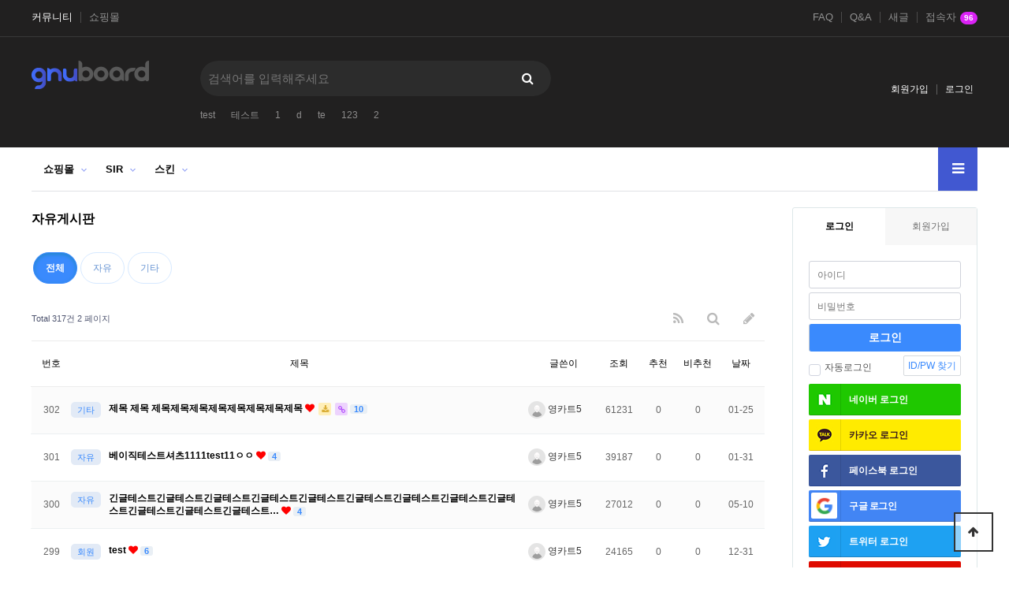

--- FILE ---
content_type: text/html; charset=utf-8
request_url: https://demo.sir.kr/gnuboard5/bbs/board.php?bo_table=board&sop=and&sst=wr_hit&sod=desc&sfl=&stx=&sca=&page=2
body_size: 11185
content:
<!doctype html>
<html lang="ko">
<head>
<meta charset="utf-8">
<meta http-equiv="imagetoolbar" content="no">
<meta http-equiv="X-UA-Compatible" content="IE=edge">
<title>자유게시판 2 페이지 | 그누보드5(영카트5)</title>
<link rel="stylesheet" href="https://demo.sir.kr/gnuboard5/theme/basic/css/default.css?ver=2303229">
<link rel="stylesheet" href="https://demo.sir.kr/gnuboard5/js/font-awesome/css/font-awesome.min.css?ver=2303229">
<link rel="stylesheet" href="https://demo.sir.kr/gnuboard5/theme/basic/skin/connect/basic/style.css?ver=2303229">
<link rel="stylesheet" href="https://demo.sir.kr/gnuboard5/theme/basic/skin/popular/basic/style.css?ver=2303229">
<link rel="stylesheet" href="https://demo.sir.kr/gnuboard5/skin/board/basic/style.css?ver=2303229">
<link rel="stylesheet" href="https://demo.sir.kr/gnuboard5/theme/basic/skin/outlogin/basic/style.css?ver=2303229">
<link rel="stylesheet" href="https://demo.sir.kr/gnuboard5/theme/basic/skin/poll/basic/style.css?ver=2303229">
<link rel="stylesheet" href="https://demo.sir.kr/gnuboard5/theme/basic/skin/latest/notice/style.css?ver=2303229">
<link rel="stylesheet" href="https://demo.sir.kr/gnuboard5/theme/basic/skin/visit/basic/style.css?ver=2303229">
<link rel="stylesheet" href="https://demo.sir.kr/gnuboard5/js/owlcarousel/owl.carousel.min.css?ver=2303229">
<link rel="stylesheet" href="https://demo.sir.kr/gnuboard5/skin/social/style.css?ver=2303229">
<!--[if lte IE 8]>
<script src="https://demo.sir.kr/gnuboard5/js/html5.js"></script>
<![endif]-->
<script>
// 자바스크립트에서 사용하는 전역변수 선언
var g5_url       = "https://demo.sir.kr/gnuboard5";
var g5_bbs_url   = "https://demo.sir.kr/gnuboard5/bbs";
var g5_is_member = "";
var g5_is_admin  = "";
var g5_is_mobile = "";
var g5_bo_table  = "board";
var g5_sca       = "";
var g5_editor    = "smarteditor2";
var g5_cookie_domain = "";
var g5_theme_shop_url = "https://demo.sir.kr/gnuboard5/theme/basic/shop";
var g5_shop_url = "https://demo.sir.kr/gnuboard5/shop";
</script>
<script src="https://demo.sir.kr/gnuboard5/js/jquery-1.12.4.min.js?ver=2304171"></script>
<script src="https://demo.sir.kr/gnuboard5/js/jquery-migrate-1.4.1.min.js?ver=2304171"></script>
<script src="https://demo.sir.kr/gnuboard5/js/jquery.menu.js?ver=2304171"></script>
<script src="https://demo.sir.kr/gnuboard5/js/common.js?ver=2304171"></script>
<script src="https://demo.sir.kr/gnuboard5/js/wrest.js?ver=2304171"></script>
<script src="https://demo.sir.kr/gnuboard5/js/placeholders.min.js?ver=2304171"></script>
<script src="https://demo.sir.kr/gnuboard5/js/owlcarousel/owl.carousel.min.js?ver=2304171"></script>
<script src="https://demo.sir.kr/gnuboard5/js/jquery.bxslider.js?ver=2304171"></script>
</head>
<body>

<!-- 상단 시작 { -->
<div id="hd">
    <h1 id="hd_h1">자유게시판 2 페이지</h1>
    <div id="skip_to_container"><a href="#container">본문 바로가기</a></div>

        <div id="tnb">
    	<div class="inner">
                		<ul id="hd_define">
    			<li class="active"><a href="https://demo.sir.kr/gnuboard5/">커뮤니티</a></li>
                    			<li><a href="https://demo.sir.kr/gnuboard5/shop/">쇼핑몰</a></li>
                    		</ul>
            			<ul id="hd_qnb">
	            <li><a href="https://demo.sir.kr/gnuboard5/bbs/faq.php">FAQ</a></li>
	            <li><a href="https://demo.sir.kr/gnuboard5/bbs/qalist.php">Q&A</a></li>
	            <li><a href="https://demo.sir.kr/gnuboard5/bbs/new.php">새글</a></li>
	            <li><a href="https://demo.sir.kr/gnuboard5/bbs/current_connect.php" class="visit">접속자<strong class="visit-num">
96</strong></a></li>
	        </ul>
		</div>
    </div>
    <div id="hd_wrapper">

        <div id="logo">
            <a href="https://demo.sir.kr/gnuboard5"><img src="https://demo.sir.kr/gnuboard5/img/logo.png" alt="그누보드5(영카트5)"></a>
        </div>
    
        <div class="hd_sch_wr">
            <fieldset id="hd_sch">
                <legend>사이트 내 전체검색</legend>
                <form name="fsearchbox" method="get" action="https://demo.sir.kr/gnuboard5/bbs/search.php" onsubmit="return fsearchbox_submit(this);">
                <input type="hidden" name="sfl" value="wr_subject||wr_content">
                <input type="hidden" name="sop" value="and">
                <label for="sch_stx" class="sound_only">검색어 필수</label>
                <input type="text" name="stx" id="sch_stx" maxlength="20" placeholder="검색어를 입력해주세요">
                <button type="submit" id="sch_submit" value="검색"><i class="fa fa-search" aria-hidden="true"></i><span class="sound_only">검색</span></button>
                </form>

                <script>
                function fsearchbox_submit(f)
                {
                    var stx = f.stx.value.trim();
                    if (stx.length < 2) {
                        alert("검색어는 두글자 이상 입력하십시오.");
                        f.stx.select();
                        f.stx.focus();
                        return false;
                    }

                    // 검색에 많은 부하가 걸리는 경우 이 주석을 제거하세요.
                    var cnt = 0;
                    for (var i = 0; i < stx.length; i++) {
                        if (stx.charAt(i) == ' ')
                            cnt++;
                    }

                    if (cnt > 1) {
                        alert("빠른 검색을 위하여 검색어에 공백은 한개만 입력할 수 있습니다.");
                        f.stx.select();
                        f.stx.focus();
                        return false;
                    }
                    f.stx.value = stx;

                    return true;
                }
                </script>

            </fieldset>
                
            
<!-- 인기검색어 시작 { -->
<section id="popular">
    <h2>인기검색어</h2>
    <div class="popular_inner">
	    <ul>
	    	        <li class="item"><a href="https://demo.sir.kr/gnuboard5/bbs/search.php?sfl=wr_subject&amp;sop=and&amp;stx=test">test</a></li>
	        	        <li class="item"><a href="https://demo.sir.kr/gnuboard5/bbs/search.php?sfl=wr_subject&amp;sop=and&amp;stx=%ED%85%8C%EC%8A%A4%ED%8A%B8">테스트</a></li>
	        	        <li class="item"><a href="https://demo.sir.kr/gnuboard5/bbs/search.php?sfl=wr_subject&amp;sop=and&amp;stx=1">1</a></li>
	        	        <li class="item"><a href="https://demo.sir.kr/gnuboard5/bbs/search.php?sfl=wr_subject&amp;sop=and&amp;stx=d">d</a></li>
	        	        <li class="item"><a href="https://demo.sir.kr/gnuboard5/bbs/search.php?sfl=wr_subject&amp;sop=and&amp;stx=te">te</a></li>
	        	        <li class="item"><a href="https://demo.sir.kr/gnuboard5/bbs/search.php?sfl=wr_subject&amp;sop=and&amp;stx=123">123</a></li>
	        	        <li class="item"><a href="https://demo.sir.kr/gnuboard5/bbs/search.php?sfl=wr_subject&amp;sop=and&amp;stx=2">2</a></li>
	        	    </ul>
        <span class="popular_btns">
            <a href="#" class="pp-next"><i class="fa fa-angle-right" aria-hidden="true"></i></a>
            <a href="#" class="pp-prev"><i class="fa fa-angle-left" aria-hidden="true"></i></a>
        </span>
    </div>
</section>

<script>
jQuery(function($){
    
    var popular_el = ".popular_inner ul",
        p_width = $(popular_el).width(),
        c_width = 0;

    $(popular_el).children().each(function() {
        c_width += $(this).outerWidth( true );
    });

    if( c_width > p_width ){
        var $popular_btns = $(".popular_inner .popular_btns");
        $popular_btns.show();

        var p_carousel = $(popular_el).addClass("owl-carousel").owlCarousel({
            items:5,
            loop:true,
            nav:false,
            dots:false,
            autoWidth:true,
            mouseDrag:false,
        });

        $popular_btns.on("click", ".pp-next", function(e) {
            e.preventDefault();
            p_carousel.trigger('next.owl.carousel');
        })
        .on("click", ".pp-prev", function(e) {
            e.preventDefault();
            p_carousel.trigger('prev.owl.carousel');
        });
    }

});
</script>
<!-- } 인기검색어 끝 -->        </div>
        <ul class="hd_login">        
                        <li><a href="https://demo.sir.kr/gnuboard5/bbs/register.php">회원가입</a></li>
            <li><a href="https://demo.sir.kr/gnuboard5/bbs/login.php">로그인</a></li>
            
        </ul>
    </div>
    
    <nav id="gnb">
        <h2>메인메뉴</h2>
        <div class="gnb_wrap">
            <ul id="gnb_1dul">
                <li class="gnb_1dli gnb_mnal"><button type="button" class="gnb_menu_btn" title="전체메뉴"><i class="fa fa-bars" aria-hidden="true"></i><span class="sound_only">전체메뉴열기</span></button></li>
                                <li class="gnb_1dli gnb_al_li_plus" style="z-index:999">
                    <a href="https://demo.sir.kr/gnuboard5/bbs/group.php?gr_id=shop" target="_self" class="gnb_1da">쇼핑몰</a>
                    <span class="bg">하위분류</span><div class="gnb_2dul"><ul class="gnb_2dul_box">
                        <li class="gnb_2dli"><a href="https://demo.sir.kr/gnuboard5/bbs/board.php?bo_table=notice" target="_self" class="gnb_2da">공지사항</a></li>
                                            <li class="gnb_2dli"><a href="https://demo.sir.kr/gnuboard5/bbs/board.php?bo_table=free" target="_self" class="gnb_2da">자유게시판</a></li>
                                            <li class="gnb_2dli"><a href="https://demo.sir.kr/gnuboard5/bbs/board.php?bo_table=qa" target="_self" class="gnb_2da">질문답변</a></li>
                    </ul></div>
                </li>
                                <li class="gnb_1dli gnb_al_li_plus" style="z-index:998">
                    <a href="https://sir.kr/" target="_blank" class="gnb_1da">SIR</a>
                    <span class="bg">하위분류</span><div class="gnb_2dul"><ul class="gnb_2dul_box">
                        <li class="gnb_2dli"><a href="https://sir.kr/bbs/board.php?bo_table=cm_free" target="_blank" class="gnb_2da">자게</a></li>
                    </ul></div>
                </li>
                                <li class="gnb_1dli gnb_al_li_plus" style="z-index:997">
                    <a href="https://demo.sir.kr/gnuboard5/bbs/group.php?gr_id=skin" target="_self" class="gnb_1da">스킨</a>
                    <span class="bg">하위분류</span><div class="gnb_2dul"><ul class="gnb_2dul_box">
                        <li class="gnb_2dli"><a href="https://demo.sir.kr/gnuboard5/bbs/board.php?bo_table=n_gallery" target="_self" class="gnb_2da">N_GALLERY</a></li>
                    </ul></div>
                </li>
                            </ul>
            <div id="gnb_all">
                <h2>전체메뉴</h2>
                <ul class="gnb_al_ul">
                                        <li class="gnb_al_li">
                        <a href="https://demo.sir.kr/gnuboard5/bbs/group.php?gr_id=shop" target="_self" class="gnb_al_a">쇼핑몰</a>
                        <ul>
                            <li><a href="https://demo.sir.kr/gnuboard5/bbs/board.php?bo_table=notice" target="_self">공지사항</a></li>
                                                    <li><a href="https://demo.sir.kr/gnuboard5/bbs/board.php?bo_table=free" target="_self">자유게시판</a></li>
                                                    <li><a href="https://demo.sir.kr/gnuboard5/bbs/board.php?bo_table=qa" target="_self">질문답변</a></li>
                        </ul>
                    </li>
                                        <li class="gnb_al_li">
                        <a href="https://sir.kr/" target="_blank" class="gnb_al_a">SIR</a>
                        <ul>
                            <li><a href="https://sir.kr/bbs/board.php?bo_table=cm_free" target="_blank">자게</a></li>
                        </ul>
                    </li>
                                        <li class="gnb_al_li">
                        <a href="https://demo.sir.kr/gnuboard5/bbs/group.php?gr_id=skin" target="_self" class="gnb_al_a">스킨</a>
                        <ul>
                            <li><a href="https://demo.sir.kr/gnuboard5/bbs/board.php?bo_table=n_gallery" target="_self">N_GALLERY</a></li>
                        </ul>
                    </li>
                                    </ul>
                <button type="button" class="gnb_close_btn"><i class="fa fa-times" aria-hidden="true"></i></button>
            </div>
            <div id="gnb_all_bg"></div>
        </div>
    </nav>
    <script>
    
    $(function(){
        $(".gnb_menu_btn").click(function(){
            $("#gnb_all, #gnb_all_bg").show();
        });
        $(".gnb_close_btn, #gnb_all_bg").click(function(){
            $("#gnb_all, #gnb_all_bg").hide();
        });
    });

    </script>
</div>
<!-- } 상단 끝 -->


<hr>

<!-- 콘텐츠 시작 { -->
<div id="wrapper">
    <div id="container_wr">
   
    <div id="container">
        <h2 id="container_title"><span title="자유게시판 2 페이지">자유게시판</span></h2>
<!-- 게시판 목록 시작 { -->
<div id="bo_list" style="width:100%">

    <!-- 게시판 카테고리 시작 { -->
        <nav id="bo_cate">
        <h2>자유게시판 카테고리</h2>
        <ul id="bo_cate_ul">
            <li><a href="https://demo.sir.kr/gnuboard5/bbs/board.php?bo_table=board" id="bo_cate_on">전체</a></li><li><a href="https://demo.sir.kr/gnuboard5/bbs/board.php?bo_table=board&amp;sca=%EC%9E%90%EC%9C%A0">자유</a></li><li><a href="https://demo.sir.kr/gnuboard5/bbs/board.php?bo_table=board&amp;sca=%EA%B8%B0%ED%83%80">기타</a></li>        </ul>
    </nav>
        <!-- } 게시판 카테고리 끝 -->
    
    <form name="fboardlist" id="fboardlist" action="https://demo.sir.kr/gnuboard5/bbs/board_list_update.php" onsubmit="return fboardlist_submit(this);" method="post">
    
    <input type="hidden" name="bo_table" value="board">
    <input type="hidden" name="sfl" value="">
    <input type="hidden" name="stx" value="">
    <input type="hidden" name="spt" value="">
    <input type="hidden" name="sca" value="">
    <input type="hidden" name="sst" value="wr_hit">
    <input type="hidden" name="sod" value="desc">
    <input type="hidden" name="page" value="2">
    <input type="hidden" name="sw" value="">

    <!-- 게시판 페이지 정보 및 버튼 시작 { -->
    <div id="bo_btn_top">
        <div id="bo_list_total">
            <span>Total 317건</span>
            2 페이지
        </div>

        <ul class="btn_bo_user">
        	            <li><a href="https://demo.sir.kr/gnuboard5/bbs/rss.php?bo_table=board" class="btn_b01 btn" title="RSS"><i class="fa fa-rss" aria-hidden="true"></i><span class="sound_only">RSS</span></a></li>            <li>
            	<button type="button" class="btn_bo_sch btn_b01 btn" title="게시판 검색"><i class="fa fa-search" aria-hidden="true"></i><span class="sound_only">게시판 검색</span></button>
            </li>
            <li><a href="https://demo.sir.kr/gnuboard5/bbs/write.php?bo_table=board" class="btn_b01 btn" title="글쓰기"><i class="fa fa-pencil" aria-hidden="true"></i><span class="sound_only">글쓰기</span></a></li>        	        </ul>
    </div>
    <!-- } 게시판 페이지 정보 및 버튼 끝 -->
        	
    <div class="tbl_head01 tbl_wrap">
        <table>
        <caption>자유게시판 목록</caption>
        <thead>
        <tr>
                        <th scope="col">번호</th>
            <th scope="col">제목</th>
            <th scope="col">글쓴이</th>
            <th scope="col"><a href="https://demo.sir.kr/gnuboard5/bbs/board.php?bo_table=board&amp;sop=and&amp;sst=wr_hit&amp;sod=asc&amp;sfl=&amp;stx=&amp;sca=&amp;page=2">조회 </a></th>
            <th scope="col"><a href="https://demo.sir.kr/gnuboard5/bbs/board.php?bo_table=board&amp;sop=and&amp;sst=wr_good&amp;sod=desc&amp;sfl=&amp;stx=&amp;sca=&amp;page=2">추천 </a></th>            <th scope="col"><a href="https://demo.sir.kr/gnuboard5/bbs/board.php?bo_table=board&amp;sop=and&amp;sst=wr_nogood&amp;sod=desc&amp;sfl=&amp;stx=&amp;sca=&amp;page=2">비추천 </a></th>            <th scope="col"><a href="https://demo.sir.kr/gnuboard5/bbs/board.php?bo_table=board&amp;sop=and&amp;sst=wr_datetime&amp;sod=desc&amp;sfl=&amp;stx=&amp;sca=&amp;page=2">날짜  </a></th>
        </tr>
        </thead>
        <tbody>
                <tr class=" even">
                        <td class="td_num2">
            302            </td>

            <td class="td_subject" style="padding-left:0px">
                                <a href="https://demo.sir.kr/gnuboard5/bbs/board.php?bo_table=board&amp;sca=%EA%B8%B0%ED%83%80" class="bo_cate_link">기타</a>
                                <div class="bo_tit">
                    <a href="https://demo.sir.kr/gnuboard5/bbs/board.php?bo_table=board&amp;wr_id=629&amp;sst=wr_hit&amp;sod=desc&amp;sop=and&amp;page=2">
                                                                        제목 제목 제목제목제목제목제목제목제목제목                    </a>
                    <i class="fa fa-heart" aria-hidden="true"></i><i class="fa fa-download" aria-hidden="true"></i><i class="fa fa-link" aria-hidden="true"></i>                    <span class="sound_only">댓글</span><span class="cnt_cmt">10</span><span class="sound_only">개</span>                </div>
            </td>
            <td class="td_name sv_use"><span class="sv_wrap"><a href="https://demo.sir.kr/gnuboard5/bbs/profile.php?mb_id=youngcart5" class="sv_member" title="영카트5 자기소개" target="_blank" rel="nofollow" onclick="return false;"><span class="profile_img"><img src="https://demo.sir.kr/gnuboard5/img/no_profile.gif" alt="no_profile" width="22" height="22"></span> 영카트5</a><span class="sv"><a href="https://demo.sir.kr/gnuboard5/bbs/memo_form.php?me_recv_mb_id=youngcart5" rel="nofollow" onclick="win_memo(this.href); return false;">쪽지보내기</a>
<a href="https://demo.sir.kr/gnuboard5/bbs/formmail.php?mb_id=youngcart5&amp;name=%EC%98%81%EC%B9%B4%ED%8A%B85&amp;email=uZ7WpXLXnqilkaSY1aU-" onclick="win_email(this.href); return false;" rel="nofollow">메일보내기</a>
<a href="https://demo.sir.kr/gnuboard5/bbs/profile.php?mb_id=youngcart5" onclick="win_profile(this.href); return false;" rel="nofollow">자기소개</a>
<a href="https://demo.sir.kr/gnuboard5/bbs/board.php?bo_table=board&amp;sca=&amp;sfl=mb_id,1&amp;stx=youngcart5" rel="nofollow">아이디로 검색</a>
<a href="https://demo.sir.kr/gnuboard5/bbs/new.php?mb_id=youngcart5" class="link_new_page" onclick="check_goto_new(this.href, event);" rel="nofollow">전체게시물</a></span><noscript class="sv_nojs"><span class="sv"><a href="https://demo.sir.kr/gnuboard5/bbs/memo_form.php?me_recv_mb_id=youngcart5" rel="nofollow" onclick="win_memo(this.href); return false;">쪽지보내기</a>
<a href="https://demo.sir.kr/gnuboard5/bbs/formmail.php?mb_id=youngcart5&amp;name=%EC%98%81%EC%B9%B4%ED%8A%B85&amp;email=uZ7WpXLXnqilkaSY1aU-" onclick="win_email(this.href); return false;" rel="nofollow">메일보내기</a>
<a href="https://demo.sir.kr/gnuboard5/bbs/profile.php?mb_id=youngcart5" onclick="win_profile(this.href); return false;" rel="nofollow">자기소개</a>
<a href="https://demo.sir.kr/gnuboard5/bbs/board.php?bo_table=board&amp;sca=&amp;sfl=mb_id,1&amp;stx=youngcart5" rel="nofollow">아이디로 검색</a>
<a href="https://demo.sir.kr/gnuboard5/bbs/new.php?mb_id=youngcart5" class="link_new_page" onclick="check_goto_new(this.href, event);" rel="nofollow">전체게시물</a></span></noscript></span></td>
            <td class="td_num">61231</td>
            <td class="td_num">0</td>            <td class="td_num">0</td>            <td class="td_datetime">01-25</td>

        </tr>
                <tr class=" ">
                        <td class="td_num2">
            301            </td>

            <td class="td_subject" style="padding-left:0px">
                                <a href="https://demo.sir.kr/gnuboard5/bbs/board.php?bo_table=board&amp;sca=%EC%9E%90%EC%9C%A0" class="bo_cate_link">자유</a>
                                <div class="bo_tit">
                    <a href="https://demo.sir.kr/gnuboard5/bbs/board.php?bo_table=board&amp;wr_id=62&amp;sst=wr_hit&amp;sod=desc&amp;sop=and&amp;page=2">
                                                                        베이직테스트셔츠1111test11ㅇㅇ                    </a>
                    <i class="fa fa-heart" aria-hidden="true"></i>                    <span class="sound_only">댓글</span><span class="cnt_cmt">4</span><span class="sound_only">개</span>                </div>
            </td>
            <td class="td_name sv_use"><span class="sv_wrap"><a href="https://demo.sir.kr/gnuboard5/bbs/profile.php?mb_id=youngcart5" class="sv_member" title="영카트5 자기소개" target="_blank" rel="nofollow" onclick="return false;"><span class="profile_img"><img src="https://demo.sir.kr/gnuboard5/img/no_profile.gif" alt="no_profile" width="22" height="22"></span> 영카트5</a><span class="sv"><a href="https://demo.sir.kr/gnuboard5/bbs/memo_form.php?me_recv_mb_id=youngcart5" rel="nofollow" onclick="win_memo(this.href); return false;">쪽지보내기</a>
<a href="https://demo.sir.kr/gnuboard5/bbs/formmail.php?mb_id=youngcart5&amp;name=%EC%98%81%EC%B9%B4%ED%8A%B85&amp;email=uZ7WpXLXnqilkaSY1aU-" onclick="win_email(this.href); return false;" rel="nofollow">메일보내기</a>
<a href="https://demo.sir.kr/gnuboard5/bbs/profile.php?mb_id=youngcart5" onclick="win_profile(this.href); return false;" rel="nofollow">자기소개</a>
<a href="https://demo.sir.kr/gnuboard5/bbs/board.php?bo_table=board&amp;sca=&amp;sfl=mb_id,1&amp;stx=youngcart5" rel="nofollow">아이디로 검색</a>
<a href="https://demo.sir.kr/gnuboard5/bbs/new.php?mb_id=youngcart5" class="link_new_page" onclick="check_goto_new(this.href, event);" rel="nofollow">전체게시물</a></span><noscript class="sv_nojs"><span class="sv"><a href="https://demo.sir.kr/gnuboard5/bbs/memo_form.php?me_recv_mb_id=youngcart5" rel="nofollow" onclick="win_memo(this.href); return false;">쪽지보내기</a>
<a href="https://demo.sir.kr/gnuboard5/bbs/formmail.php?mb_id=youngcart5&amp;name=%EC%98%81%EC%B9%B4%ED%8A%B85&amp;email=uZ7WpXLXnqilkaSY1aU-" onclick="win_email(this.href); return false;" rel="nofollow">메일보내기</a>
<a href="https://demo.sir.kr/gnuboard5/bbs/profile.php?mb_id=youngcart5" onclick="win_profile(this.href); return false;" rel="nofollow">자기소개</a>
<a href="https://demo.sir.kr/gnuboard5/bbs/board.php?bo_table=board&amp;sca=&amp;sfl=mb_id,1&amp;stx=youngcart5" rel="nofollow">아이디로 검색</a>
<a href="https://demo.sir.kr/gnuboard5/bbs/new.php?mb_id=youngcart5" class="link_new_page" onclick="check_goto_new(this.href, event);" rel="nofollow">전체게시물</a></span></noscript></span></td>
            <td class="td_num">39187</td>
            <td class="td_num">0</td>            <td class="td_num">0</td>            <td class="td_datetime">01-31</td>

        </tr>
                <tr class=" even">
                        <td class="td_num2">
            300            </td>

            <td class="td_subject" style="padding-left:0px">
                                <a href="https://demo.sir.kr/gnuboard5/bbs/board.php?bo_table=board&amp;sca=%EC%9E%90%EC%9C%A0" class="bo_cate_link">자유</a>
                                <div class="bo_tit">
                    <a href="https://demo.sir.kr/gnuboard5/bbs/board.php?bo_table=board&amp;wr_id=143&amp;sst=wr_hit&amp;sod=desc&amp;sop=and&amp;page=2">
                                                                        긴글테스트긴글테스트긴글테스트긴글테스트긴글테스트긴글테스트긴글테스트긴글테스트긴글테스트긴글테스트긴글테스트긴글테스트…                    </a>
                    <i class="fa fa-heart" aria-hidden="true"></i>                    <span class="sound_only">댓글</span><span class="cnt_cmt">4</span><span class="sound_only">개</span>                </div>
            </td>
            <td class="td_name sv_use"><span class="sv_wrap"><a href="https://demo.sir.kr/gnuboard5/bbs/profile.php?mb_id=youngcart5" class="sv_member" title="영카트5 자기소개" target="_blank" rel="nofollow" onclick="return false;"><span class="profile_img"><img src="https://demo.sir.kr/gnuboard5/img/no_profile.gif" alt="no_profile" width="22" height="22"></span> 영카트5</a><span class="sv"><a href="https://demo.sir.kr/gnuboard5/bbs/memo_form.php?me_recv_mb_id=youngcart5" rel="nofollow" onclick="win_memo(this.href); return false;">쪽지보내기</a>
<a href="https://demo.sir.kr/gnuboard5/bbs/formmail.php?mb_id=youngcart5&amp;name=%EC%98%81%EC%B9%B4%ED%8A%B85&amp;email=uZ7WpXLXnqilkaSY1aU-" onclick="win_email(this.href); return false;" rel="nofollow">메일보내기</a>
<a href="https://demo.sir.kr/gnuboard5/bbs/profile.php?mb_id=youngcart5" onclick="win_profile(this.href); return false;" rel="nofollow">자기소개</a>
<a href="https://demo.sir.kr/gnuboard5/bbs/board.php?bo_table=board&amp;sca=&amp;sfl=mb_id,1&amp;stx=youngcart5" rel="nofollow">아이디로 검색</a>
<a href="https://demo.sir.kr/gnuboard5/bbs/new.php?mb_id=youngcart5" class="link_new_page" onclick="check_goto_new(this.href, event);" rel="nofollow">전체게시물</a></span><noscript class="sv_nojs"><span class="sv"><a href="https://demo.sir.kr/gnuboard5/bbs/memo_form.php?me_recv_mb_id=youngcart5" rel="nofollow" onclick="win_memo(this.href); return false;">쪽지보내기</a>
<a href="https://demo.sir.kr/gnuboard5/bbs/formmail.php?mb_id=youngcart5&amp;name=%EC%98%81%EC%B9%B4%ED%8A%B85&amp;email=uZ7WpXLXnqilkaSY1aU-" onclick="win_email(this.href); return false;" rel="nofollow">메일보내기</a>
<a href="https://demo.sir.kr/gnuboard5/bbs/profile.php?mb_id=youngcart5" onclick="win_profile(this.href); return false;" rel="nofollow">자기소개</a>
<a href="https://demo.sir.kr/gnuboard5/bbs/board.php?bo_table=board&amp;sca=&amp;sfl=mb_id,1&amp;stx=youngcart5" rel="nofollow">아이디로 검색</a>
<a href="https://demo.sir.kr/gnuboard5/bbs/new.php?mb_id=youngcart5" class="link_new_page" onclick="check_goto_new(this.href, event);" rel="nofollow">전체게시물</a></span></noscript></span></td>
            <td class="td_num">27012</td>
            <td class="td_num">0</td>            <td class="td_num">0</td>            <td class="td_datetime">05-10</td>

        </tr>
                <tr class=" ">
                        <td class="td_num2">
            299            </td>

            <td class="td_subject" style="padding-left:0px">
                                <a href="https://demo.sir.kr/gnuboard5/bbs/board.php?bo_table=board&amp;sca=%ED%9A%8C%EC%9B%90" class="bo_cate_link">회원</a>
                                <div class="bo_tit">
                    <a href="https://demo.sir.kr/gnuboard5/bbs/board.php?bo_table=board&amp;wr_id=790&amp;sst=wr_hit&amp;sod=desc&amp;sop=and&amp;page=2">
                                                                        test                    </a>
                    <i class="fa fa-heart" aria-hidden="true"></i>                    <span class="sound_only">댓글</span><span class="cnt_cmt">6</span><span class="sound_only">개</span>                </div>
            </td>
            <td class="td_name sv_use"><span class="sv_wrap"><a href="https://demo.sir.kr/gnuboard5/bbs/profile.php?mb_id=youngcart5" class="sv_member" title="영카트5 자기소개" target="_blank" rel="nofollow" onclick="return false;"><span class="profile_img"><img src="https://demo.sir.kr/gnuboard5/img/no_profile.gif" alt="no_profile" width="22" height="22"></span> 영카트5</a><span class="sv"><a href="https://demo.sir.kr/gnuboard5/bbs/memo_form.php?me_recv_mb_id=youngcart5" rel="nofollow" onclick="win_memo(this.href); return false;">쪽지보내기</a>
<a href="https://demo.sir.kr/gnuboard5/bbs/formmail.php?mb_id=youngcart5&amp;name=%EC%98%81%EC%B9%B4%ED%8A%B85&amp;email=uZ7WpXLXnqilkaSY1aU-" onclick="win_email(this.href); return false;" rel="nofollow">메일보내기</a>
<a href="https://demo.sir.kr/gnuboard5/bbs/profile.php?mb_id=youngcart5" onclick="win_profile(this.href); return false;" rel="nofollow">자기소개</a>
<a href="https://demo.sir.kr/gnuboard5/bbs/board.php?bo_table=board&amp;sca=&amp;sfl=mb_id,1&amp;stx=youngcart5" rel="nofollow">아이디로 검색</a>
<a href="https://demo.sir.kr/gnuboard5/bbs/new.php?mb_id=youngcart5" class="link_new_page" onclick="check_goto_new(this.href, event);" rel="nofollow">전체게시물</a></span><noscript class="sv_nojs"><span class="sv"><a href="https://demo.sir.kr/gnuboard5/bbs/memo_form.php?me_recv_mb_id=youngcart5" rel="nofollow" onclick="win_memo(this.href); return false;">쪽지보내기</a>
<a href="https://demo.sir.kr/gnuboard5/bbs/formmail.php?mb_id=youngcart5&amp;name=%EC%98%81%EC%B9%B4%ED%8A%B85&amp;email=uZ7WpXLXnqilkaSY1aU-" onclick="win_email(this.href); return false;" rel="nofollow">메일보내기</a>
<a href="https://demo.sir.kr/gnuboard5/bbs/profile.php?mb_id=youngcart5" onclick="win_profile(this.href); return false;" rel="nofollow">자기소개</a>
<a href="https://demo.sir.kr/gnuboard5/bbs/board.php?bo_table=board&amp;sca=&amp;sfl=mb_id,1&amp;stx=youngcart5" rel="nofollow">아이디로 검색</a>
<a href="https://demo.sir.kr/gnuboard5/bbs/new.php?mb_id=youngcart5" class="link_new_page" onclick="check_goto_new(this.href, event);" rel="nofollow">전체게시물</a></span></noscript></span></td>
            <td class="td_num">24165</td>
            <td class="td_num">0</td>            <td class="td_num">0</td>            <td class="td_datetime">12-31</td>

        </tr>
                <tr class=" even">
                        <td class="td_num2">
            298            </td>

            <td class="td_subject" style="padding-left:10px">
                                <a href="https://demo.sir.kr/gnuboard5/bbs/board.php?bo_table=board&amp;sca=%EC%9E%90%EC%9C%A0" class="bo_cate_link">자유</a>
                                <div class="bo_tit">
                    <a href="https://demo.sir.kr/gnuboard5/bbs/board.php?bo_table=board&amp;wr_id=171&amp;sst=wr_hit&amp;sod=desc&amp;sop=and&amp;page=2">
                        <img src="https://demo.sir.kr/gnuboard5/skin/board/basic/img/icon_reply.gif" class="icon_reply" alt="답변글">                                                Re: 긴글테스트긴글테스트긴글테스트긴글테스트긴글테스트긴글테스트긴글테스트긴글테스트긴글테스트긴글테스트긴글테스트긴…                    </a>
                    <i class="fa fa-heart" aria-hidden="true"></i>                    <span class="sound_only">댓글</span><span class="cnt_cmt">3</span><span class="sound_only">개</span>                </div>
            </td>
            <td class="td_name sv_use"><span class="sv_wrap"><a href="https://demo.sir.kr/gnuboard5/bbs/profile.php?mb_id=youngcart5" class="sv_member" title="영카트5 자기소개" target="_blank" rel="nofollow" onclick="return false;"><span class="profile_img"><img src="https://demo.sir.kr/gnuboard5/img/no_profile.gif" alt="no_profile" width="22" height="22"></span> 영카트5</a><span class="sv"><a href="https://demo.sir.kr/gnuboard5/bbs/memo_form.php?me_recv_mb_id=youngcart5" rel="nofollow" onclick="win_memo(this.href); return false;">쪽지보내기</a>
<a href="https://demo.sir.kr/gnuboard5/bbs/formmail.php?mb_id=youngcart5&amp;name=%EC%98%81%EC%B9%B4%ED%8A%B85&amp;email=uZ7WpXLXnqilkaSY1aU-" onclick="win_email(this.href); return false;" rel="nofollow">메일보내기</a>
<a href="https://demo.sir.kr/gnuboard5/bbs/profile.php?mb_id=youngcart5" onclick="win_profile(this.href); return false;" rel="nofollow">자기소개</a>
<a href="https://demo.sir.kr/gnuboard5/bbs/board.php?bo_table=board&amp;sca=&amp;sfl=mb_id,1&amp;stx=youngcart5" rel="nofollow">아이디로 검색</a>
<a href="https://demo.sir.kr/gnuboard5/bbs/new.php?mb_id=youngcart5" class="link_new_page" onclick="check_goto_new(this.href, event);" rel="nofollow">전체게시물</a></span><noscript class="sv_nojs"><span class="sv"><a href="https://demo.sir.kr/gnuboard5/bbs/memo_form.php?me_recv_mb_id=youngcart5" rel="nofollow" onclick="win_memo(this.href); return false;">쪽지보내기</a>
<a href="https://demo.sir.kr/gnuboard5/bbs/formmail.php?mb_id=youngcart5&amp;name=%EC%98%81%EC%B9%B4%ED%8A%B85&amp;email=uZ7WpXLXnqilkaSY1aU-" onclick="win_email(this.href); return false;" rel="nofollow">메일보내기</a>
<a href="https://demo.sir.kr/gnuboard5/bbs/profile.php?mb_id=youngcart5" onclick="win_profile(this.href); return false;" rel="nofollow">자기소개</a>
<a href="https://demo.sir.kr/gnuboard5/bbs/board.php?bo_table=board&amp;sca=&amp;sfl=mb_id,1&amp;stx=youngcart5" rel="nofollow">아이디로 검색</a>
<a href="https://demo.sir.kr/gnuboard5/bbs/new.php?mb_id=youngcart5" class="link_new_page" onclick="check_goto_new(this.href, event);" rel="nofollow">전체게시물</a></span></noscript></span></td>
            <td class="td_num">20600</td>
            <td class="td_num">0</td>            <td class="td_num">0</td>            <td class="td_datetime">05-15</td>

        </tr>
                <tr class=" ">
                        <td class="td_num2">
            297            </td>

            <td class="td_subject" style="padding-left:0px">
                                <a href="https://demo.sir.kr/gnuboard5/bbs/board.php?bo_table=board&amp;sca=%EC%9E%90%EC%9C%A0" class="bo_cate_link">자유</a>
                                <div class="bo_tit">
                    <a href="https://demo.sir.kr/gnuboard5/bbs/board.php?bo_table=board&amp;wr_id=624&amp;sst=wr_hit&amp;sod=desc&amp;sop=and&amp;page=2">
                                                                        ㄷㄷㄷㄷㄷ                    </a>
                    <i class="fa fa-heart" aria-hidden="true"></i>                    <span class="sound_only">댓글</span><span class="cnt_cmt">5</span><span class="sound_only">개</span>                </div>
            </td>
            <td class="td_name sv_use"><span class="sv_wrap"><a href="https://demo.sir.kr/gnuboard5/bbs/profile.php?mb_id=youngcart5" class="sv_member" title="영카트5 자기소개" target="_blank" rel="nofollow" onclick="return false;"><span class="profile_img"><img src="https://demo.sir.kr/gnuboard5/img/no_profile.gif" alt="no_profile" width="22" height="22"></span> 영카트5</a><span class="sv"><a href="https://demo.sir.kr/gnuboard5/bbs/memo_form.php?me_recv_mb_id=youngcart5" rel="nofollow" onclick="win_memo(this.href); return false;">쪽지보내기</a>
<a href="https://demo.sir.kr/gnuboard5/bbs/formmail.php?mb_id=youngcart5&amp;name=%EC%98%81%EC%B9%B4%ED%8A%B85&amp;email=uZ7WpXLXnqilkaSY1aU-" onclick="win_email(this.href); return false;" rel="nofollow">메일보내기</a>
<a href="https://demo.sir.kr/gnuboard5/bbs/profile.php?mb_id=youngcart5" onclick="win_profile(this.href); return false;" rel="nofollow">자기소개</a>
<a href="https://demo.sir.kr/gnuboard5/bbs/board.php?bo_table=board&amp;sca=&amp;sfl=mb_id,1&amp;stx=youngcart5" rel="nofollow">아이디로 검색</a>
<a href="https://demo.sir.kr/gnuboard5/bbs/new.php?mb_id=youngcart5" class="link_new_page" onclick="check_goto_new(this.href, event);" rel="nofollow">전체게시물</a></span><noscript class="sv_nojs"><span class="sv"><a href="https://demo.sir.kr/gnuboard5/bbs/memo_form.php?me_recv_mb_id=youngcart5" rel="nofollow" onclick="win_memo(this.href); return false;">쪽지보내기</a>
<a href="https://demo.sir.kr/gnuboard5/bbs/formmail.php?mb_id=youngcart5&amp;name=%EC%98%81%EC%B9%B4%ED%8A%B85&amp;email=uZ7WpXLXnqilkaSY1aU-" onclick="win_email(this.href); return false;" rel="nofollow">메일보내기</a>
<a href="https://demo.sir.kr/gnuboard5/bbs/profile.php?mb_id=youngcart5" onclick="win_profile(this.href); return false;" rel="nofollow">자기소개</a>
<a href="https://demo.sir.kr/gnuboard5/bbs/board.php?bo_table=board&amp;sca=&amp;sfl=mb_id,1&amp;stx=youngcart5" rel="nofollow">아이디로 검색</a>
<a href="https://demo.sir.kr/gnuboard5/bbs/new.php?mb_id=youngcart5" class="link_new_page" onclick="check_goto_new(this.href, event);" rel="nofollow">전체게시물</a></span></noscript></span></td>
            <td class="td_num">20584</td>
            <td class="td_num">0</td>            <td class="td_num">0</td>            <td class="td_datetime">01-06</td>

        </tr>
                <tr class=" even">
                        <td class="td_num2">
            296            </td>

            <td class="td_subject" style="padding-left:0px">
                                <a href="https://demo.sir.kr/gnuboard5/bbs/board.php?bo_table=board&amp;sca=%EC%9E%90%EC%9C%A0" class="bo_cate_link">자유</a>
                                <div class="bo_tit">
                    <a href="https://demo.sir.kr/gnuboard5/bbs/board.php?bo_table=board&amp;wr_id=324&amp;sst=wr_hit&amp;sod=desc&amp;sop=and&amp;page=2">
                                                                        데스트                    </a>
                    <i class="fa fa-heart" aria-hidden="true"></i>                    <span class="sound_only">댓글</span><span class="cnt_cmt">4</span><span class="sound_only">개</span>                </div>
            </td>
            <td class="td_name sv_use"><span class="sv_wrap"><a href="https://demo.sir.kr/gnuboard5/bbs/profile.php?mb_id=youngcart5" class="sv_member" title="영카트5 자기소개" target="_blank" rel="nofollow" onclick="return false;"><span class="profile_img"><img src="https://demo.sir.kr/gnuboard5/img/no_profile.gif" alt="no_profile" width="22" height="22"></span> 영카트5</a><span class="sv"><a href="https://demo.sir.kr/gnuboard5/bbs/memo_form.php?me_recv_mb_id=youngcart5" rel="nofollow" onclick="win_memo(this.href); return false;">쪽지보내기</a>
<a href="https://demo.sir.kr/gnuboard5/bbs/formmail.php?mb_id=youngcart5&amp;name=%EC%98%81%EC%B9%B4%ED%8A%B85&amp;email=uZ7WpXLXnqilkaSY1aU-" onclick="win_email(this.href); return false;" rel="nofollow">메일보내기</a>
<a href="https://demo.sir.kr/gnuboard5/bbs/profile.php?mb_id=youngcart5" onclick="win_profile(this.href); return false;" rel="nofollow">자기소개</a>
<a href="https://demo.sir.kr/gnuboard5/bbs/board.php?bo_table=board&amp;sca=&amp;sfl=mb_id,1&amp;stx=youngcart5" rel="nofollow">아이디로 검색</a>
<a href="https://demo.sir.kr/gnuboard5/bbs/new.php?mb_id=youngcart5" class="link_new_page" onclick="check_goto_new(this.href, event);" rel="nofollow">전체게시물</a></span><noscript class="sv_nojs"><span class="sv"><a href="https://demo.sir.kr/gnuboard5/bbs/memo_form.php?me_recv_mb_id=youngcart5" rel="nofollow" onclick="win_memo(this.href); return false;">쪽지보내기</a>
<a href="https://demo.sir.kr/gnuboard5/bbs/formmail.php?mb_id=youngcart5&amp;name=%EC%98%81%EC%B9%B4%ED%8A%B85&amp;email=uZ7WpXLXnqilkaSY1aU-" onclick="win_email(this.href); return false;" rel="nofollow">메일보내기</a>
<a href="https://demo.sir.kr/gnuboard5/bbs/profile.php?mb_id=youngcart5" onclick="win_profile(this.href); return false;" rel="nofollow">자기소개</a>
<a href="https://demo.sir.kr/gnuboard5/bbs/board.php?bo_table=board&amp;sca=&amp;sfl=mb_id,1&amp;stx=youngcart5" rel="nofollow">아이디로 검색</a>
<a href="https://demo.sir.kr/gnuboard5/bbs/new.php?mb_id=youngcart5" class="link_new_page" onclick="check_goto_new(this.href, event);" rel="nofollow">전체게시물</a></span></noscript></span></td>
            <td class="td_num">20175</td>
            <td class="td_num">0</td>            <td class="td_num">0</td>            <td class="td_datetime">07-06</td>

        </tr>
                <tr class=" ">
                        <td class="td_num2">
            295            </td>

            <td class="td_subject" style="padding-left:0px">
                                <a href="https://demo.sir.kr/gnuboard5/bbs/board.php?bo_table=board&amp;sca=%EA%B3%B5%EC%A7%80" class="bo_cate_link">공지</a>
                                <div class="bo_tit">
                    <a href="https://demo.sir.kr/gnuboard5/bbs/board.php?bo_table=board&amp;wr_id=520&amp;sst=wr_hit&amp;sod=desc&amp;sop=and&amp;page=2">
                                                                        ㅅㄷㄴㅅ                    </a>
                    <i class="fa fa-heart" aria-hidden="true"></i>                    <span class="sound_only">댓글</span><span class="cnt_cmt">6</span><span class="sound_only">개</span>                </div>
            </td>
            <td class="td_name sv_use"><span class="sv_wrap"><a href="https://demo.sir.kr/gnuboard5/bbs/profile.php?mb_id=youngcart5" class="sv_member" title="영카트5 자기소개" target="_blank" rel="nofollow" onclick="return false;"><span class="profile_img"><img src="https://demo.sir.kr/gnuboard5/img/no_profile.gif" alt="no_profile" width="22" height="22"></span> 영카트5</a><span class="sv"><a href="https://demo.sir.kr/gnuboard5/bbs/memo_form.php?me_recv_mb_id=youngcart5" rel="nofollow" onclick="win_memo(this.href); return false;">쪽지보내기</a>
<a href="https://demo.sir.kr/gnuboard5/bbs/formmail.php?mb_id=youngcart5&amp;name=%EC%98%81%EC%B9%B4%ED%8A%B85&amp;email=uZ7WpXLXnqilkaSY1aU-" onclick="win_email(this.href); return false;" rel="nofollow">메일보내기</a>
<a href="https://demo.sir.kr/gnuboard5/bbs/profile.php?mb_id=youngcart5" onclick="win_profile(this.href); return false;" rel="nofollow">자기소개</a>
<a href="https://demo.sir.kr/gnuboard5/bbs/board.php?bo_table=board&amp;sca=&amp;sfl=mb_id,1&amp;stx=youngcart5" rel="nofollow">아이디로 검색</a>
<a href="https://demo.sir.kr/gnuboard5/bbs/new.php?mb_id=youngcart5" class="link_new_page" onclick="check_goto_new(this.href, event);" rel="nofollow">전체게시물</a></span><noscript class="sv_nojs"><span class="sv"><a href="https://demo.sir.kr/gnuboard5/bbs/memo_form.php?me_recv_mb_id=youngcart5" rel="nofollow" onclick="win_memo(this.href); return false;">쪽지보내기</a>
<a href="https://demo.sir.kr/gnuboard5/bbs/formmail.php?mb_id=youngcart5&amp;name=%EC%98%81%EC%B9%B4%ED%8A%B85&amp;email=uZ7WpXLXnqilkaSY1aU-" onclick="win_email(this.href); return false;" rel="nofollow">메일보내기</a>
<a href="https://demo.sir.kr/gnuboard5/bbs/profile.php?mb_id=youngcart5" onclick="win_profile(this.href); return false;" rel="nofollow">자기소개</a>
<a href="https://demo.sir.kr/gnuboard5/bbs/board.php?bo_table=board&amp;sca=&amp;sfl=mb_id,1&amp;stx=youngcart5" rel="nofollow">아이디로 검색</a>
<a href="https://demo.sir.kr/gnuboard5/bbs/new.php?mb_id=youngcart5" class="link_new_page" onclick="check_goto_new(this.href, event);" rel="nofollow">전체게시물</a></span></noscript></span></td>
            <td class="td_num">19766</td>
            <td class="td_num">0</td>            <td class="td_num">0</td>            <td class="td_datetime">09-03</td>

        </tr>
                <tr class=" even">
                        <td class="td_num2">
            294            </td>

            <td class="td_subject" style="padding-left:0px">
                                <a href="https://demo.sir.kr/gnuboard5/bbs/board.php?bo_table=board&amp;sca=%EC%9E%90%EC%9C%A0" class="bo_cate_link">자유</a>
                                <div class="bo_tit">
                    <a href="https://demo.sir.kr/gnuboard5/bbs/board.php?bo_table=board&amp;wr_id=65&amp;sst=wr_hit&amp;sod=desc&amp;sop=and&amp;page=2">
                                                                        쇼핑몰 하위분류 SIR 하위분류 스킨 하위분류                    </a>
                    <i class="fa fa-heart" aria-hidden="true"></i>                    <span class="sound_only">댓글</span><span class="cnt_cmt">2</span><span class="sound_only">개</span>                </div>
            </td>
            <td class="td_name sv_use"><span class="sv_wrap"><a href="https://demo.sir.kr/gnuboard5/bbs/profile.php?mb_id=youngcart5" class="sv_member" title="영카트5 자기소개" target="_blank" rel="nofollow" onclick="return false;"><span class="profile_img"><img src="https://demo.sir.kr/gnuboard5/img/no_profile.gif" alt="no_profile" width="22" height="22"></span> 영카트5</a><span class="sv"><a href="https://demo.sir.kr/gnuboard5/bbs/memo_form.php?me_recv_mb_id=youngcart5" rel="nofollow" onclick="win_memo(this.href); return false;">쪽지보내기</a>
<a href="https://demo.sir.kr/gnuboard5/bbs/formmail.php?mb_id=youngcart5&amp;name=%EC%98%81%EC%B9%B4%ED%8A%B85&amp;email=uZ7WpXLXnqilkaSY1aU-" onclick="win_email(this.href); return false;" rel="nofollow">메일보내기</a>
<a href="https://demo.sir.kr/gnuboard5/bbs/profile.php?mb_id=youngcart5" onclick="win_profile(this.href); return false;" rel="nofollow">자기소개</a>
<a href="https://demo.sir.kr/gnuboard5/bbs/board.php?bo_table=board&amp;sca=&amp;sfl=mb_id,1&amp;stx=youngcart5" rel="nofollow">아이디로 검색</a>
<a href="https://demo.sir.kr/gnuboard5/bbs/new.php?mb_id=youngcart5" class="link_new_page" onclick="check_goto_new(this.href, event);" rel="nofollow">전체게시물</a></span><noscript class="sv_nojs"><span class="sv"><a href="https://demo.sir.kr/gnuboard5/bbs/memo_form.php?me_recv_mb_id=youngcart5" rel="nofollow" onclick="win_memo(this.href); return false;">쪽지보내기</a>
<a href="https://demo.sir.kr/gnuboard5/bbs/formmail.php?mb_id=youngcart5&amp;name=%EC%98%81%EC%B9%B4%ED%8A%B85&amp;email=uZ7WpXLXnqilkaSY1aU-" onclick="win_email(this.href); return false;" rel="nofollow">메일보내기</a>
<a href="https://demo.sir.kr/gnuboard5/bbs/profile.php?mb_id=youngcart5" onclick="win_profile(this.href); return false;" rel="nofollow">자기소개</a>
<a href="https://demo.sir.kr/gnuboard5/bbs/board.php?bo_table=board&amp;sca=&amp;sfl=mb_id,1&amp;stx=youngcart5" rel="nofollow">아이디로 검색</a>
<a href="https://demo.sir.kr/gnuboard5/bbs/new.php?mb_id=youngcart5" class="link_new_page" onclick="check_goto_new(this.href, event);" rel="nofollow">전체게시물</a></span></noscript></span></td>
            <td class="td_num">18713</td>
            <td class="td_num">0</td>            <td class="td_num">0</td>            <td class="td_datetime">01-31</td>

        </tr>
                <tr class=" ">
                        <td class="td_num2">
            293            </td>

            <td class="td_subject" style="padding-left:0px">
                                <a href="https://demo.sir.kr/gnuboard5/bbs/board.php?bo_table=board&amp;sca=%EC%9E%90%EC%9C%A0" class="bo_cate_link">자유</a>
                                <div class="bo_tit">
                    <a href="https://demo.sir.kr/gnuboard5/bbs/board.php?bo_table=board&amp;wr_id=319&amp;sst=wr_hit&amp;sod=desc&amp;sop=and&amp;page=2">
                                                                        데스트                    </a>
                    <i class="fa fa-heart" aria-hidden="true"></i>                    <span class="sound_only">댓글</span><span class="cnt_cmt">3</span><span class="sound_only">개</span>                </div>
            </td>
            <td class="td_name sv_use"><span class="sv_wrap"><a href="https://demo.sir.kr/gnuboard5/bbs/profile.php?mb_id=youngcart5" class="sv_member" title="영카트5 자기소개" target="_blank" rel="nofollow" onclick="return false;"><span class="profile_img"><img src="https://demo.sir.kr/gnuboard5/img/no_profile.gif" alt="no_profile" width="22" height="22"></span> 영카트5</a><span class="sv"><a href="https://demo.sir.kr/gnuboard5/bbs/memo_form.php?me_recv_mb_id=youngcart5" rel="nofollow" onclick="win_memo(this.href); return false;">쪽지보내기</a>
<a href="https://demo.sir.kr/gnuboard5/bbs/formmail.php?mb_id=youngcart5&amp;name=%EC%98%81%EC%B9%B4%ED%8A%B85&amp;email=uZ7WpXLXnqilkaSY1aU-" onclick="win_email(this.href); return false;" rel="nofollow">메일보내기</a>
<a href="https://demo.sir.kr/gnuboard5/bbs/profile.php?mb_id=youngcart5" onclick="win_profile(this.href); return false;" rel="nofollow">자기소개</a>
<a href="https://demo.sir.kr/gnuboard5/bbs/board.php?bo_table=board&amp;sca=&amp;sfl=mb_id,1&amp;stx=youngcart5" rel="nofollow">아이디로 검색</a>
<a href="https://demo.sir.kr/gnuboard5/bbs/new.php?mb_id=youngcart5" class="link_new_page" onclick="check_goto_new(this.href, event);" rel="nofollow">전체게시물</a></span><noscript class="sv_nojs"><span class="sv"><a href="https://demo.sir.kr/gnuboard5/bbs/memo_form.php?me_recv_mb_id=youngcart5" rel="nofollow" onclick="win_memo(this.href); return false;">쪽지보내기</a>
<a href="https://demo.sir.kr/gnuboard5/bbs/formmail.php?mb_id=youngcart5&amp;name=%EC%98%81%EC%B9%B4%ED%8A%B85&amp;email=uZ7WpXLXnqilkaSY1aU-" onclick="win_email(this.href); return false;" rel="nofollow">메일보내기</a>
<a href="https://demo.sir.kr/gnuboard5/bbs/profile.php?mb_id=youngcart5" onclick="win_profile(this.href); return false;" rel="nofollow">자기소개</a>
<a href="https://demo.sir.kr/gnuboard5/bbs/board.php?bo_table=board&amp;sca=&amp;sfl=mb_id,1&amp;stx=youngcart5" rel="nofollow">아이디로 검색</a>
<a href="https://demo.sir.kr/gnuboard5/bbs/new.php?mb_id=youngcart5" class="link_new_page" onclick="check_goto_new(this.href, event);" rel="nofollow">전체게시물</a></span></noscript></span></td>
            <td class="td_num">18026</td>
            <td class="td_num">0</td>            <td class="td_num">0</td>            <td class="td_datetime">07-06</td>

        </tr>
                <tr class=" even">
                        <td class="td_num2">
            292            </td>

            <td class="td_subject" style="padding-left:0px">
                                <a href="https://demo.sir.kr/gnuboard5/bbs/board.php?bo_table=board&amp;sca=%EC%9E%90%EC%9C%A0" class="bo_cate_link">자유</a>
                                <div class="bo_tit">
                    <a href="https://demo.sir.kr/gnuboard5/bbs/board.php?bo_table=board&amp;wr_id=281&amp;sst=wr_hit&amp;sod=desc&amp;sop=and&amp;page=2">
                                                                        test1234                    </a>
                    <i class="fa fa-heart" aria-hidden="true"></i><i class="fa fa-link" aria-hidden="true"></i>                    <span class="sound_only">댓글</span><span class="cnt_cmt">2</span><span class="sound_only">개</span>                </div>
            </td>
            <td class="td_name sv_use"><span class="sv_wrap"><a href="https://demo.sir.kr/gnuboard5/bbs/profile.php?mb_id=naver_9f0e09101" class="sv_member" title="ysbzza1 자기소개" target="_blank" rel="nofollow" onclick="return false;"><span class="profile_img"><img src="https://demo.sir.kr/gnuboard5/data/member/na/naver_9f0e09101.gif?1519037280" width="22" height="22" alt=""></span> ysbzza1</a><span class="sv"><a href="https://demo.sir.kr/gnuboard5/bbs/memo_form.php?me_recv_mb_id=naver_9f0e09101" rel="nofollow" onclick="win_memo(this.href); return false;">쪽지보내기</a>
<a href="https://demo.sir.kr/gnuboard5/bbs/formmail.php?mb_id=naver_9f0e09101&amp;name=ysbzza1&amp;email=3qjSpJSjpaSTkZul" onclick="win_email(this.href); return false;" rel="nofollow">메일보내기</a>
<a href="https://demo.sir.kr/gnuboard5/bbs/profile.php?mb_id=naver_9f0e09101" onclick="win_profile(this.href); return false;" rel="nofollow">자기소개</a>
<a href="https://demo.sir.kr/gnuboard5/bbs/board.php?bo_table=board&amp;sca=&amp;sfl=mb_id,1&amp;stx=naver_9f0e09101" rel="nofollow">아이디로 검색</a>
<a href="https://demo.sir.kr/gnuboard5/bbs/new.php?mb_id=naver_9f0e09101" class="link_new_page" onclick="check_goto_new(this.href, event);" rel="nofollow">전체게시물</a></span><noscript class="sv_nojs"><span class="sv"><a href="https://demo.sir.kr/gnuboard5/bbs/memo_form.php?me_recv_mb_id=naver_9f0e09101" rel="nofollow" onclick="win_memo(this.href); return false;">쪽지보내기</a>
<a href="https://demo.sir.kr/gnuboard5/bbs/formmail.php?mb_id=naver_9f0e09101&amp;name=ysbzza1&amp;email=3qjSpJSjpaSTkZul" onclick="win_email(this.href); return false;" rel="nofollow">메일보내기</a>
<a href="https://demo.sir.kr/gnuboard5/bbs/profile.php?mb_id=naver_9f0e09101" onclick="win_profile(this.href); return false;" rel="nofollow">자기소개</a>
<a href="https://demo.sir.kr/gnuboard5/bbs/board.php?bo_table=board&amp;sca=&amp;sfl=mb_id,1&amp;stx=naver_9f0e09101" rel="nofollow">아이디로 검색</a>
<a href="https://demo.sir.kr/gnuboard5/bbs/new.php?mb_id=naver_9f0e09101" class="link_new_page" onclick="check_goto_new(this.href, event);" rel="nofollow">전체게시물</a></span></noscript></span></td>
            <td class="td_num">17764</td>
            <td class="td_num">0</td>            <td class="td_num">0</td>            <td class="td_datetime">10-18</td>

        </tr>
                <tr class=" ">
                        <td class="td_num2">
            291            </td>

            <td class="td_subject" style="padding-left:0px">
                                <a href="https://demo.sir.kr/gnuboard5/bbs/board.php?bo_table=board&amp;sca=%EC%9E%90%EC%9C%A0" class="bo_cate_link">자유</a>
                                <div class="bo_tit">
                    <a href="https://demo.sir.kr/gnuboard5/bbs/board.php?bo_table=board&amp;wr_id=35&amp;sst=wr_hit&amp;sod=desc&amp;sop=and&amp;page=2">
                                                                        test                    </a>
                    <i class="fa fa-heart" aria-hidden="true"></i><i class="fa fa-download" aria-hidden="true"></i>                    <span class="sound_only">댓글</span><span class="cnt_cmt">2</span><span class="sound_only">개</span>                </div>
            </td>
            <td class="td_name sv_use"><span class="sv_wrap"><a href="https://demo.sir.kr/gnuboard5/bbs/profile.php?mb_id=youngcart5" class="sv_member" title="영카트5 자기소개" target="_blank" rel="nofollow" onclick="return false;"><span class="profile_img"><img src="https://demo.sir.kr/gnuboard5/img/no_profile.gif" alt="no_profile" width="22" height="22"></span> 영카트5</a><span class="sv"><a href="https://demo.sir.kr/gnuboard5/bbs/memo_form.php?me_recv_mb_id=youngcart5" rel="nofollow" onclick="win_memo(this.href); return false;">쪽지보내기</a>
<a href="https://demo.sir.kr/gnuboard5/bbs/formmail.php?mb_id=youngcart5&amp;name=%EC%98%81%EC%B9%B4%ED%8A%B85&amp;email=uZ7WpXLXnqilkaSY1aU-" onclick="win_email(this.href); return false;" rel="nofollow">메일보내기</a>
<a href="https://demo.sir.kr/gnuboard5/bbs/profile.php?mb_id=youngcart5" onclick="win_profile(this.href); return false;" rel="nofollow">자기소개</a>
<a href="https://demo.sir.kr/gnuboard5/bbs/board.php?bo_table=board&amp;sca=&amp;sfl=mb_id,1&amp;stx=youngcart5" rel="nofollow">아이디로 검색</a>
<a href="https://demo.sir.kr/gnuboard5/bbs/new.php?mb_id=youngcart5" class="link_new_page" onclick="check_goto_new(this.href, event);" rel="nofollow">전체게시물</a></span><noscript class="sv_nojs"><span class="sv"><a href="https://demo.sir.kr/gnuboard5/bbs/memo_form.php?me_recv_mb_id=youngcart5" rel="nofollow" onclick="win_memo(this.href); return false;">쪽지보내기</a>
<a href="https://demo.sir.kr/gnuboard5/bbs/formmail.php?mb_id=youngcart5&amp;name=%EC%98%81%EC%B9%B4%ED%8A%B85&amp;email=uZ7WpXLXnqilkaSY1aU-" onclick="win_email(this.href); return false;" rel="nofollow">메일보내기</a>
<a href="https://demo.sir.kr/gnuboard5/bbs/profile.php?mb_id=youngcart5" onclick="win_profile(this.href); return false;" rel="nofollow">자기소개</a>
<a href="https://demo.sir.kr/gnuboard5/bbs/board.php?bo_table=board&amp;sca=&amp;sfl=mb_id,1&amp;stx=youngcart5" rel="nofollow">아이디로 검색</a>
<a href="https://demo.sir.kr/gnuboard5/bbs/new.php?mb_id=youngcart5" class="link_new_page" onclick="check_goto_new(this.href, event);" rel="nofollow">전체게시물</a></span></noscript></span></td>
            <td class="td_num">17657</td>
            <td class="td_num">0</td>            <td class="td_num">0</td>            <td class="td_datetime">01-05</td>

        </tr>
                <tr class=" even">
                        <td class="td_num2">
            290            </td>

            <td class="td_subject" style="padding-left:0px">
                                <a href="https://demo.sir.kr/gnuboard5/bbs/board.php?bo_table=board&amp;sca=%EC%9E%90%EC%9C%A0" class="bo_cate_link">자유</a>
                                <div class="bo_tit">
                    <a href="https://demo.sir.kr/gnuboard5/bbs/board.php?bo_table=board&amp;wr_id=285&amp;sst=wr_hit&amp;sod=desc&amp;sop=and&amp;page=2">
                                                                        자유게시판 테스트                    </a>
                    <i class="fa fa-heart" aria-hidden="true"></i>                    <span class="sound_only">댓글</span><span class="cnt_cmt">3</span><span class="sound_only">개</span>                </div>
            </td>
            <td class="td_name sv_use"><span class="sv_wrap"><a href="https://demo.sir.kr/gnuboard5/bbs/profile.php?mb_id=youngcart5" class="sv_member" title="영카트5 자기소개" target="_blank" rel="nofollow" onclick="return false;"><span class="profile_img"><img src="https://demo.sir.kr/gnuboard5/img/no_profile.gif" alt="no_profile" width="22" height="22"></span> 영카트5</a><span class="sv"><a href="https://demo.sir.kr/gnuboard5/bbs/memo_form.php?me_recv_mb_id=youngcart5" rel="nofollow" onclick="win_memo(this.href); return false;">쪽지보내기</a>
<a href="https://demo.sir.kr/gnuboard5/bbs/formmail.php?mb_id=youngcart5&amp;name=%EC%98%81%EC%B9%B4%ED%8A%B85&amp;email=uZ7WpXLXnqilkaSY1aU-" onclick="win_email(this.href); return false;" rel="nofollow">메일보내기</a>
<a href="https://demo.sir.kr/gnuboard5/bbs/profile.php?mb_id=youngcart5" onclick="win_profile(this.href); return false;" rel="nofollow">자기소개</a>
<a href="https://demo.sir.kr/gnuboard5/bbs/board.php?bo_table=board&amp;sca=&amp;sfl=mb_id,1&amp;stx=youngcart5" rel="nofollow">아이디로 검색</a>
<a href="https://demo.sir.kr/gnuboard5/bbs/new.php?mb_id=youngcart5" class="link_new_page" onclick="check_goto_new(this.href, event);" rel="nofollow">전체게시물</a></span><noscript class="sv_nojs"><span class="sv"><a href="https://demo.sir.kr/gnuboard5/bbs/memo_form.php?me_recv_mb_id=youngcart5" rel="nofollow" onclick="win_memo(this.href); return false;">쪽지보내기</a>
<a href="https://demo.sir.kr/gnuboard5/bbs/formmail.php?mb_id=youngcart5&amp;name=%EC%98%81%EC%B9%B4%ED%8A%B85&amp;email=uZ7WpXLXnqilkaSY1aU-" onclick="win_email(this.href); return false;" rel="nofollow">메일보내기</a>
<a href="https://demo.sir.kr/gnuboard5/bbs/profile.php?mb_id=youngcart5" onclick="win_profile(this.href); return false;" rel="nofollow">자기소개</a>
<a href="https://demo.sir.kr/gnuboard5/bbs/board.php?bo_table=board&amp;sca=&amp;sfl=mb_id,1&amp;stx=youngcart5" rel="nofollow">아이디로 검색</a>
<a href="https://demo.sir.kr/gnuboard5/bbs/new.php?mb_id=youngcart5" class="link_new_page" onclick="check_goto_new(this.href, event);" rel="nofollow">전체게시물</a></span></noscript></span></td>
            <td class="td_num">17465</td>
            <td class="td_num">1</td>            <td class="td_num">0</td>            <td class="td_datetime">10-31</td>

        </tr>
                <tr class=" ">
                        <td class="td_num2">
            289            </td>

            <td class="td_subject" style="padding-left:0px">
                                <a href="https://demo.sir.kr/gnuboard5/bbs/board.php?bo_table=board&amp;sca=%EC%9E%90%EC%9C%A0" class="bo_cate_link">자유</a>
                                <div class="bo_tit">
                    <a href="https://demo.sir.kr/gnuboard5/bbs/board.php?bo_table=board&amp;wr_id=547&amp;sst=wr_hit&amp;sod=desc&amp;sop=and&amp;page=2">
                                                                        자유게시판 테스트입니다.                    </a>
                    <i class="fa fa-heart" aria-hidden="true"></i><i class="fa fa-download" aria-hidden="true"></i>                    <span class="sound_only">댓글</span><span class="cnt_cmt">2</span><span class="sound_only">개</span>                </div>
            </td>
            <td class="td_name sv_use"><span class="sv_wrap"><a href="https://demo.sir.kr/gnuboard5/bbs/profile.php?mb_id=youngcart5" class="sv_member" title="영카트5 자기소개" target="_blank" rel="nofollow" onclick="return false;"><span class="profile_img"><img src="https://demo.sir.kr/gnuboard5/img/no_profile.gif" alt="no_profile" width="22" height="22"></span> 영카트5</a><span class="sv"><a href="https://demo.sir.kr/gnuboard5/bbs/memo_form.php?me_recv_mb_id=youngcart5" rel="nofollow" onclick="win_memo(this.href); return false;">쪽지보내기</a>
<a href="https://demo.sir.kr/gnuboard5/bbs/formmail.php?mb_id=youngcart5&amp;name=%EC%98%81%EC%B9%B4%ED%8A%B85&amp;email=uZ7WpXLXnqilkaSY1aU-" onclick="win_email(this.href); return false;" rel="nofollow">메일보내기</a>
<a href="https://demo.sir.kr/gnuboard5/bbs/profile.php?mb_id=youngcart5" onclick="win_profile(this.href); return false;" rel="nofollow">자기소개</a>
<a href="https://demo.sir.kr/gnuboard5/bbs/board.php?bo_table=board&amp;sca=&amp;sfl=mb_id,1&amp;stx=youngcart5" rel="nofollow">아이디로 검색</a>
<a href="https://demo.sir.kr/gnuboard5/bbs/new.php?mb_id=youngcart5" class="link_new_page" onclick="check_goto_new(this.href, event);" rel="nofollow">전체게시물</a></span><noscript class="sv_nojs"><span class="sv"><a href="https://demo.sir.kr/gnuboard5/bbs/memo_form.php?me_recv_mb_id=youngcart5" rel="nofollow" onclick="win_memo(this.href); return false;">쪽지보내기</a>
<a href="https://demo.sir.kr/gnuboard5/bbs/formmail.php?mb_id=youngcart5&amp;name=%EC%98%81%EC%B9%B4%ED%8A%B85&amp;email=uZ7WpXLXnqilkaSY1aU-" onclick="win_email(this.href); return false;" rel="nofollow">메일보내기</a>
<a href="https://demo.sir.kr/gnuboard5/bbs/profile.php?mb_id=youngcart5" onclick="win_profile(this.href); return false;" rel="nofollow">자기소개</a>
<a href="https://demo.sir.kr/gnuboard5/bbs/board.php?bo_table=board&amp;sca=&amp;sfl=mb_id,1&amp;stx=youngcart5" rel="nofollow">아이디로 검색</a>
<a href="https://demo.sir.kr/gnuboard5/bbs/new.php?mb_id=youngcart5" class="link_new_page" onclick="check_goto_new(this.href, event);" rel="nofollow">전체게시물</a></span></noscript></span></td>
            <td class="td_num">17089</td>
            <td class="td_num">0</td>            <td class="td_num">0</td>            <td class="td_datetime">11-02</td>

        </tr>
                <tr class=" even">
                        <td class="td_num2">
            288            </td>

            <td class="td_subject" style="padding-left:0px">
                                <a href="https://demo.sir.kr/gnuboard5/bbs/board.php?bo_table=board&amp;sca=%EC%9E%90%EC%9C%A0" class="bo_cate_link">자유</a>
                                <div class="bo_tit">
                    <a href="https://demo.sir.kr/gnuboard5/bbs/board.php?bo_table=board&amp;wr_id=734&amp;sst=wr_hit&amp;sod=desc&amp;sop=and&amp;page=2">
                                                                        ㅎㅇ                    </a>
                    <i class="fa fa-heart" aria-hidden="true"></i>                    <span class="sound_only">댓글</span><span class="cnt_cmt">5</span><span class="sound_only">개</span>                </div>
            </td>
            <td class="td_name sv_use"><span class="sv_wrap"><a href="https://demo.sir.kr/gnuboard5/bbs/profile.php?mb_id=youngcart5" class="sv_member" title="영카트5 자기소개" target="_blank" rel="nofollow" onclick="return false;"><span class="profile_img"><img src="https://demo.sir.kr/gnuboard5/img/no_profile.gif" alt="no_profile" width="22" height="22"></span> 영카트5</a><span class="sv"><a href="https://demo.sir.kr/gnuboard5/bbs/memo_form.php?me_recv_mb_id=youngcart5" rel="nofollow" onclick="win_memo(this.href); return false;">쪽지보내기</a>
<a href="https://demo.sir.kr/gnuboard5/bbs/formmail.php?mb_id=youngcart5&amp;name=%EC%98%81%EC%B9%B4%ED%8A%B85&amp;email=uZ7WpXLXnqilkaSY1aU-" onclick="win_email(this.href); return false;" rel="nofollow">메일보내기</a>
<a href="https://demo.sir.kr/gnuboard5/bbs/profile.php?mb_id=youngcart5" onclick="win_profile(this.href); return false;" rel="nofollow">자기소개</a>
<a href="https://demo.sir.kr/gnuboard5/bbs/board.php?bo_table=board&amp;sca=&amp;sfl=mb_id,1&amp;stx=youngcart5" rel="nofollow">아이디로 검색</a>
<a href="https://demo.sir.kr/gnuboard5/bbs/new.php?mb_id=youngcart5" class="link_new_page" onclick="check_goto_new(this.href, event);" rel="nofollow">전체게시물</a></span><noscript class="sv_nojs"><span class="sv"><a href="https://demo.sir.kr/gnuboard5/bbs/memo_form.php?me_recv_mb_id=youngcart5" rel="nofollow" onclick="win_memo(this.href); return false;">쪽지보내기</a>
<a href="https://demo.sir.kr/gnuboard5/bbs/formmail.php?mb_id=youngcart5&amp;name=%EC%98%81%EC%B9%B4%ED%8A%B85&amp;email=uZ7WpXLXnqilkaSY1aU-" onclick="win_email(this.href); return false;" rel="nofollow">메일보내기</a>
<a href="https://demo.sir.kr/gnuboard5/bbs/profile.php?mb_id=youngcart5" onclick="win_profile(this.href); return false;" rel="nofollow">자기소개</a>
<a href="https://demo.sir.kr/gnuboard5/bbs/board.php?bo_table=board&amp;sca=&amp;sfl=mb_id,1&amp;stx=youngcart5" rel="nofollow">아이디로 검색</a>
<a href="https://demo.sir.kr/gnuboard5/bbs/new.php?mb_id=youngcart5" class="link_new_page" onclick="check_goto_new(this.href, event);" rel="nofollow">전체게시물</a></span></noscript></span></td>
            <td class="td_num">16759</td>
            <td class="td_num">0</td>            <td class="td_num">0</td>            <td class="td_datetime">06-05</td>

        </tr>
                        </tbody>
        </table>
    </div>
	<!-- 페이지 -->
	<nav class="pg_wrap"><span class="pg"><a href="https://demo.sir.kr/gnuboard5/bbs/board.php?bo_table=board&amp;sst=wr_hit&amp;sod=desc&amp;sop=and&amp;page=1" class="pg_page pg_start">처음</a>
<a href="https://demo.sir.kr/gnuboard5/bbs/board.php?bo_table=board&amp;sst=wr_hit&amp;sod=desc&amp;sop=and&amp;page=1" class="pg_page">1<span class="sound_only">페이지</span></a>
<span class="sound_only">열린</span><strong class="pg_current">2</strong><span class="sound_only">페이지</span>
<a href="https://demo.sir.kr/gnuboard5/bbs/board.php?bo_table=board&amp;sst=wr_hit&amp;sod=desc&amp;sop=and&amp;page=3" class="pg_page">3<span class="sound_only">페이지</span></a>
<a href="https://demo.sir.kr/gnuboard5/bbs/board.php?bo_table=board&amp;sst=wr_hit&amp;sod=desc&amp;sop=and&amp;page=4" class="pg_page">4<span class="sound_only">페이지</span></a>
<a href="https://demo.sir.kr/gnuboard5/bbs/board.php?bo_table=board&amp;sst=wr_hit&amp;sod=desc&amp;sop=and&amp;page=5" class="pg_page">5<span class="sound_only">페이지</span></a>
<a href="https://demo.sir.kr/gnuboard5/bbs/board.php?bo_table=board&amp;sst=wr_hit&amp;sod=desc&amp;sop=and&amp;page=6" class="pg_page">6<span class="sound_only">페이지</span></a>
<a href="https://demo.sir.kr/gnuboard5/bbs/board.php?bo_table=board&amp;sst=wr_hit&amp;sod=desc&amp;sop=and&amp;page=7" class="pg_page">7<span class="sound_only">페이지</span></a>
<a href="https://demo.sir.kr/gnuboard5/bbs/board.php?bo_table=board&amp;sst=wr_hit&amp;sod=desc&amp;sop=and&amp;page=8" class="pg_page">8<span class="sound_only">페이지</span></a>
<a href="https://demo.sir.kr/gnuboard5/bbs/board.php?bo_table=board&amp;sst=wr_hit&amp;sod=desc&amp;sop=and&amp;page=9" class="pg_page">9<span class="sound_only">페이지</span></a>
<a href="https://demo.sir.kr/gnuboard5/bbs/board.php?bo_table=board&amp;sst=wr_hit&amp;sod=desc&amp;sop=and&amp;page=10" class="pg_page">10<span class="sound_only">페이지</span></a>
<a href="https://demo.sir.kr/gnuboard5/bbs/board.php?bo_table=board&amp;sst=wr_hit&amp;sod=desc&amp;sop=and&amp;page=11" class="pg_page pg_next">다음</a>
<a href="https://demo.sir.kr/gnuboard5/bbs/board.php?bo_table=board&amp;sst=wr_hit&amp;sod=desc&amp;sop=and&amp;page=22" class="pg_page pg_end">맨끝</a>
</span></nav>	<!-- 페이지 -->
	
        <div class="bo_fx">
                <ul class="btn_bo_user">
        	            <li><a href="https://demo.sir.kr/gnuboard5/bbs/rss.php?bo_table=board" class="btn_b01 btn" title="RSS"><i class="fa fa-rss" aria-hidden="true"></i><span class="sound_only">RSS</span></a></li>            <li><a href="https://demo.sir.kr/gnuboard5/bbs/write.php?bo_table=board" class="btn_b01 btn" title="글쓰기"><i class="fa fa-pencil" aria-hidden="true"></i><span class="sound_only">글쓰기</span></a></li>        </ul>	
            </div>
       
    </form>

    <!-- 게시판 검색 시작 { -->
    <div class="bo_sch_wrap">
        <fieldset class="bo_sch">
            <h3>검색</h3>
            <form name="fsearch" method="get">
            <input type="hidden" name="bo_table" value="board">
            <input type="hidden" name="sca" value="">
            <input type="hidden" name="sop" value="and">
            <label for="sfl" class="sound_only">검색대상</label>
            <select name="sfl" id="sfl">
                <option value="wr_subject" >제목</option><option value="wr_content" >내용</option><option value="wr_subject||wr_content" >제목+내용</option><option value="wr_name,1" >글쓴이</option><option value="wr_name,0" >글쓴이(코)</option>            </select>
            <label for="stx" class="sound_only">검색어<strong class="sound_only"> 필수</strong></label>
            <div class="sch_bar">
                <input type="text" name="stx" value="" required id="stx" class="sch_input" size="25" maxlength="20" placeholder=" 검색어를 입력해주세요">
                <button type="submit" value="검색" class="sch_btn"><i class="fa fa-search" aria-hidden="true"></i><span class="sound_only">검색</span></button>
            </div>
            <button type="button" class="bo_sch_cls" title="닫기"><i class="fa fa-times" aria-hidden="true"></i><span class="sound_only">닫기</span></button>
            </form>
        </fieldset>
        <div class="bo_sch_bg"></div>
    </div>
    <script>
    jQuery(function($){
        // 게시판 검색
        $(".btn_bo_sch").on("click", function() {
            $(".bo_sch_wrap").toggle();
        })
        $('.bo_sch_bg, .bo_sch_cls').click(function(){
            $('.bo_sch_wrap').hide();
        });
    });
    </script>
    <!-- } 게시판 검색 끝 --> 
</div>


<!-- } 게시판 목록 끝 -->

    </div>
    <div id="aside">
        
<!-- 로그인 전 아웃로그인 시작 { -->
<section id="ol_before" class="ol">
	<div id="ol_be_cate">
    	<h2><span class="sound_only">회원</span>로그인</h2>
    	<a href="https://demo.sir.kr/gnuboard5/bbs/register.php" class="join">회원가입</a>
    </div>
    <form name="foutlogin" action="https://demo.sir.kr/gnuboard5/bbs/login_check.php" onsubmit="return fhead_submit(this);" method="post" autocomplete="off">
    <fieldset>
        <div class="ol_wr">
            <input type="hidden" name="url" value="%2Fgnuboard5%2Fbbs%2Fboard.php%3Fbo_table%3Dboard%26sop%3Dand%26sst%3Dwr_hit%26sod%3Ddesc%26sfl%3D%26stx%3D%26sca%3D%26page%3D2">
            <label for="ol_id" id="ol_idlabel" class="sound_only">회원아이디<strong>필수</strong></label>
            <input type="text" id="ol_id" name="mb_id" required maxlength="20" placeholder="아이디">
            <label for="ol_pw" id="ol_pwlabel" class="sound_only">비밀번호<strong>필수</strong></label>
            <input type="password" name="mb_password" id="ol_pw" required maxlength="20" placeholder="비밀번호">
            <input type="submit" id="ol_submit" value="로그인" class="btn_b02">
        </div>
        <div class="ol_auto_wr"> 
            <div id="ol_auto" class="chk_box">
                <input type="checkbox" name="auto_login" value="1" id="auto_login" class="selec_chk">
                <label for="auto_login" id="auto_login_label"><span></span>자동로그인</label>
            </div>
            <div id="ol_svc">
                <a href="https://demo.sir.kr/gnuboard5/bbs/password_lost.php">ID/PW 찾기</a>
            </div>
        </div>
        
<div id="sns_login" class="login-sns sns-wrap-32 sns-wrap-over">
    <h3>소셜계정으로 로그인</h3>
    <div class="sns-wrap">
                <a href="https://demo.sir.kr/gnuboard5/plugin/social/popup.php?provider=naver&amp;url=%2Fgnuboard5%2Fbbs%2Fboard.php%3Fbo_table%3Dboard%26sop%3Dand%26sst%3Dwr_hit%26sod%3Ddesc%26sfl%3D%26stx%3D%26sca%3D%26page%3D2" class="sns-icon social_link sns-naver" title="네이버">
            <span class="ico"></span>
            <span class="txt">네이버<i> 로그인</i></span>
        </a>
                        <a href="https://demo.sir.kr/gnuboard5/plugin/social/popup.php?provider=kakao&amp;url=%2Fgnuboard5%2Fbbs%2Fboard.php%3Fbo_table%3Dboard%26sop%3Dand%26sst%3Dwr_hit%26sod%3Ddesc%26sfl%3D%26stx%3D%26sca%3D%26page%3D2" class="sns-icon social_link sns-kakao" title="카카오">
            <span class="ico"></span>
            <span class="txt">카카오<i> 로그인</i></span>
        </a>
                        <a href="https://demo.sir.kr/gnuboard5/plugin/social/popup.php?provider=facebook&amp;url=%2Fgnuboard5%2Fbbs%2Fboard.php%3Fbo_table%3Dboard%26sop%3Dand%26sst%3Dwr_hit%26sod%3Ddesc%26sfl%3D%26stx%3D%26sca%3D%26page%3D2" class="sns-icon social_link sns-facebook" title="페이스북">
            <span class="ico"></span>
            <span class="txt">페이스북<i> 로그인</i></span>
        </a>
                        <a href="https://demo.sir.kr/gnuboard5/plugin/social/popup.php?provider=google&amp;url=%2Fgnuboard5%2Fbbs%2Fboard.php%3Fbo_table%3Dboard%26sop%3Dand%26sst%3Dwr_hit%26sod%3Ddesc%26sfl%3D%26stx%3D%26sca%3D%26page%3D2" class="sns-icon social_link sns-google" title="구글">
            <span class="ico"></span>
            <span class="txt">구글<i> 로그인</i></span>
        </a>
                        <a href="https://demo.sir.kr/gnuboard5/plugin/social/popup.php?provider=twitter&amp;url=%2Fgnuboard5%2Fbbs%2Fboard.php%3Fbo_table%3Dboard%26sop%3Dand%26sst%3Dwr_hit%26sod%3Ddesc%26sfl%3D%26stx%3D%26sca%3D%26page%3D2" class="sns-icon social_link sns-twitter" title="트위터">
            <span class="ico"></span>
            <span class="txt">트위터<i> 로그인</i></span>
        </a>
                        <a href="https://demo.sir.kr/gnuboard5/plugin/social/popup.php?provider=payco&amp;url=%2Fgnuboard5%2Fbbs%2Fboard.php%3Fbo_table%3Dboard%26sop%3Dand%26sst%3Dwr_hit%26sod%3Ddesc%26sfl%3D%26stx%3D%26sca%3D%26page%3D2" class="sns-icon social_link sns-payco" title="페이코">
            <span class="ico"></span>
            <span class="txt">페이코<i> 로그인</i></span>
        </a>
        
                <script>
            jQuery(function($){
                $(".sns-wrap").on("click", "a.social_link", function(e){
                    e.preventDefault();

                    var pop_url = $(this).attr("href");
                    var newWin = window.open(
                        pop_url, 
                        "social_sing_on", 
                        "location=0,status=0,scrollbars=1,width=600,height=500"
                    );

                    if(!newWin || newWin.closed || typeof newWin.closed=='undefined')
                         alert('브라우저에서 팝업이 차단되어 있습니다. 팝업 활성화 후 다시 시도해 주세요.');

                    return false;
                });
            });
        </script>
        
    </div>
</div>
    </fieldset>
    </form>
</section>

<script>
jQuery(function($) {

    var $omi = $('#ol_id'),
        $omp = $('#ol_pw'),
        $omi_label = $('#ol_idlabel'),
        $omp_label = $('#ol_pwlabel');

    $omi_label.addClass('ol_idlabel');
    $omp_label.addClass('ol_pwlabel');

    $("#auto_login").click(function(){
        if ($(this).is(":checked")) {
            if(!confirm("자동로그인을 사용하시면 다음부터 회원아이디와 비밀번호를 입력하실 필요가 없습니다.\n\n공공장소에서는 개인정보가 유출될 수 있으니 사용을 자제하여 주십시오.\n\n자동로그인을 사용하시겠습니까?"))
                return false;
        }
    });
});

function fhead_submit(f)
{
    if( $( document.body ).triggerHandler( 'outlogin1', [f, 'foutlogin'] ) !== false ){
        return true;
    }
    return false;
}
</script>
<!-- } 로그인 전 아웃로그인 끝 -->
        
<!-- 설문조사 시작 { -->
<form name="fpoll" action="https://demo.sir.kr/gnuboard5/bbs/poll_update.php" onsubmit="return fpoll_submit(this);" method="post">
<input type="hidden" name="po_id" value="120">
<input type="hidden" name="skin_dir" value="theme%2Fbasic">
<section id="poll">
    <header>
        <h2>설문조사</h2>
		    	<a href="https://demo.sir.kr/gnuboard5/bbs/poll_result.php?po_id=120&amp;skin_dir=theme%2Fbasic" target="_blank" onclick="poll_result(this.href); return false;" class="btn_result">결과보기</a>
    </header>
    <div class="poll_con">
        <p>오늘 칼퇴할까 말까</p>
        <ul>
                        <li class="chk_box">
	        	<input type="radio" name="gb_poll" value="1" id="gb_poll_1">
	        	<label for="gb_poll_1">
	        		<span></span>
	        		칼퇴하자	        	</label>
	        </li>
                        <li class="chk_box">
	        	<input type="radio" name="gb_poll" value="2" id="gb_poll_2">
	        	<label for="gb_poll_2">
	        		<span></span>
	        		야근하자	        	</label>
	        </li>
                    </ul>
        <div id="poll_btn">
            <button type="submit" class="btn_poll">투표하기</button>
        </div>
    </div>
</section>
</form>

<script>
function fpoll_submit(f)
{
    
    var chk = false;
    for (i=0; i<f.gb_poll.length;i ++) {
        if (f.gb_poll[i].checked == true) {
            chk = f.gb_poll[i].value;
            break;
        }
    }

    if (!chk) {
        alert("투표하실 설문항목을 선택하세요");
        return false;
    }

    var new_win = window.open("about:blank", "win_poll", "width=616,height=500,scrollbars=yes,resizable=yes");
    f.target = "win_poll";

    return true;
}

function poll_result(url)
{
    
    win_poll(url);
}
</script>
<!-- } 설문조사 끝 -->    </div>
</div>

</div>
<!-- } 콘텐츠 끝 -->

<hr>

<!-- 하단 시작 { -->
<div id="ft">

    <div id="ft_wr">
        <div id="ft_link" class="ft_cnt">
            <a href="https://demo.sir.kr/gnuboard5/bbs/content.php?co_id=company">회사소개</a>
            <a href="https://demo.sir.kr/gnuboard5/bbs/content.php?co_id=privacy">개인정보처리방침</a>
            <a href="https://demo.sir.kr/gnuboard5/bbs/content.php?co_id=provision">서비스이용약관</a>
            <a href="https://demo.sir.kr/gnuboard5/bbs/board.php?bo_table=board&amp;sop=and&amp;sst=wr_hit&amp;sod=desc&amp;sfl=&amp;stx=&amp;sca=&amp;page=2&amp;device=mobile">모바일버전</a>
        </div>
        <div id="ft_company" class="ft_cnt">
        	<h2>사이트 정보</h2>
	        <p class="ft_info">
	        	회사명 : 회사명 / 대표 : 대표자명<br>
				주소  : OO도 OO시 OO구 OO동 123-45<br>
				사업자 등록번호  : 123-45-67890<br>
				전화 :  02-123-4567  팩스  : 02-123-4568<br>
				통신판매업신고번호 :  제 OO구 - 123호<br>
				개인정보관리책임자 :  정보책임자명<br>
			</p>
	    </div>
        
<div class="notice ft_cnt">
    <h2><a href="https://demo.sir.kr/gnuboard5/bbs/board.php?bo_table=notice">공지사항</a></h2>
    <ul>
            <li>
            <a href="https://demo.sir.kr/gnuboard5/bbs/board.php?bo_table=notice&amp;wr_id=1274">안녕하세요</a>        </li>
            <li>
            <a href="https://demo.sir.kr/gnuboard5/bbs/board.php?bo_table=notice&amp;wr_id=1272">안녕하세유</a>        </li>
            <li>
            <a href="https://demo.sir.kr/gnuboard5/bbs/board.php?bo_table=notice&amp;wr_id=1271">test</a>        </li>
            <li>
            <a href="https://demo.sir.kr/gnuboard5/bbs/board.php?bo_table=notice&amp;wr_id=1270">ㅁㄴㅇㄹ</a>        </li>
            </ul>
</div>
        
		
<!-- 접속자집계 시작 { -->
<section id="visit" class="ft_cnt">
    <h2>접속자집계</h2>
    <dl>
        <dt><span></span> 오늘</dt>
        <dd><strong>5,873</strong></dd>
        <dt><span></span> 어제</dt>
        <dd><strong>11,700</strong></dd>
        <dt><span></span> 최대</dt>
        <dd><strong>151,312</strong></dd>
        <dt><span></span> 전체</dt>
        <dd><strong>5,202,621</strong></dd>
    </dl>
    </section>
<!-- } 접속자집계 끝 -->	</div>      
        <!-- <div id="ft_catch"><img src="https://demo.sir.kr/gnuboard5/img/ft_logo.png" alt="그누보드5"></div> -->
        <div id="ft_copy">Copyright &copy; <b>소유하신 도메인.</b> All rights reserved.</div>
    
    
    <button type="button" id="top_btn">
    	<i class="fa fa-arrow-up" aria-hidden="true"></i><span class="sound_only">상단으로</span>
    </button>
    <script>
    $(function() {
        $("#top_btn").on("click", function() {
            $("html, body").animate({scrollTop:0}, '500');
            return false;
        });
    });
    </script>
</div>


<!-- } 하단 끝 -->

<script>
$(function() {
    // 폰트 리사이즈 쿠키있으면 실행
    font_resize("container", get_cookie("ck_font_resize_rmv_class"), get_cookie("ck_font_resize_add_class"));
});
</script>




</body>
</html>

<!-- 사용스킨 : basic -->


--- FILE ---
content_type: text/css
request_url: https://demo.sir.kr/gnuboard5/theme/basic/skin/poll/basic/style.css?ver=2303229
body_size: 5400
content:
@charset "utf-8";

/* ### 기본 스타일 커스터마이징 시작 ### */

#poll_result .win_btn {text-align:center} /* 새창용 */

/* ### 기본 스타일 커스터마이징 끝 ### */

/* 설문조사 스킨 */
#poll {border:1px solid #dde7e9;background:#f7f7f7;position:relative;border-radius:3px;margin-bottom:15px}
#poll header {position:relative;border-bottom:1px solid #e8e8e8;padding:15px}
#poll header:after {display:block;visibility:hidden;clear:both;content:""}
#poll header h2 {display:inline-block;float:left;font-size:1.167em;color:#000;line-height:28px}
#poll header h2:after {display:block;visibility:hidden;clear:both;content:""}
#poll header .btn_result {float:right;display:inline-block;line-height:20px;height:28px;border:1px solid #d5d9dd;color:#3a8afd;border-radius:2px;padding:2px 5px;background:#fff}
#poll header .btn_admin {float:right;margin-left:5px;line-height:28px;font-size:1.4em}
#poll ul {padding:0 20px;list-style:none}
#poll li {padding:5px 0}

.selec_chk {position:absolute;top:0;left:0;width:0;height:0;opacity:0;outline:0;z-index:-1;overflow:hidden}
.chk_box {position:relative}
.chk_box input[type="radio"] {position:absolute;top:0;left:0;width:0;height:0;opacity:0;outline:0;z-index:-1;overflow:hidden}
.chk_box input[type="radio"] + label {position:relative;padding-left:23px;display:inline-block;color:#676e70}
.chk_box input[type="radio"] + label span {position:absolute;top:0;left:0;width:15px;height:15px;display:block;background:#fff;border:1px solid #cdd6df;border-radius:50%}
.chk_box input[type="radio"]:checked + label {color:#305af9}
.chk_box input[type="radio"]:checked + label span:before {width:7px;height:7px;background:#305af9;content:'';position:absolute;top:3px;left:3px;border-radius:50%}

#poll .poll_con {}
#poll .poll_con p {font-weight:bold;padding:15px 20px;color:#000;font-size:1.167em}
#poll_btn {padding:10px 20px 20px;text-align:center}
#poll_btn:after {display:block;visibility:hidden;clear:both;content:""}
#poll_btn .btn_poll {display:block;width:100%;height:40px;line-height:40px;padding:0 10px;border:0;font-weight:bold;background:#3a8afd;color:#fff;border-radius:3px}

/* 설문조사 결과 (새창) */
#poll_result {}
#poll_result section {}
#poll_result .tbl_wrap {margin:0}
#poll_result .sv_member,
#poll_result .sv_guest {font-weight:bold}
#poll_result .poll_all {position:absolute;top:10px;right:10px;display:inline-block;margin:0 0 10px;line-height:30px;font-size:0.92em;color:#3a8afd;background:#f6f6f6;padding:0 10px;border-radius:5px}
#poll_result_list {clear:both;margin:20px;border:1px solid #d6e2f4;border-top:0;background:#fff;border-radius:5px}
#poll_result_list h2 {margin:0;font-size:1.25em;padding:15px;margin:0 0 15px;border-top:1px solid #d6e2f4;border-bottom:1px solid #d6e2f4;text-align:center;background:#edf3fc;color:#375582;border-radius:5px}
#poll_result_list dt {margin-right:5%;color:#e8180d;text-align:right}
#poll_result_list ol {margin:0;padding:0 20px}
#poll_result_list li {margin:20px 0;position:relative;list-style-position:inside}

.poll_1st .poll_result_graph span {background:#3a8afd}
.poll_result_graph {position:relative;width:90%;margin:5px 0;height:15px;background:#fff;border-radius:10px;-moz-box-shadow:inset 0px 2px 8px #dadada;-webkit-box-shadow:inset 0px 2px 8px #dadada;box-shadow:inset 0px 2px 8px #dadada}
.poll_result_graph span {position:absolute;top:0;left:0;height:15px;background:#8395b3;border-radius:10px 10px;white-space:nowrap}

.poll_numerical {display:inline-block;position:absolute;top:0;right:0;text-align:center}
.poll_numerical .poll_percent {display:block;font-size:1.2em;color:#3a8afd;font-weight:bold;letter-spacing:-0.5px}
.poll_numerical .poll_cnt {font-size:1em;text-align:right;color:#8d8d8d}

#poll_result_cmt {margin:20px}
#poll_result_cmt h2 {position:absolute;font-size:0;line-height:0;overflow:hidden}
#poll_result_cmt article {margin:15px 0;position:relative;border-bottom:1px solid #eaeaea}
#poll_result_cmt h1 {position:absolute;margin:0;padding:0;border:0;font-size:0;text-indent:-9999em;line-height:0;overflow:hidden}
#poll_result_cmt header {margin:0 0 5px}
#poll_result_cmt .poll_datetime {display:inline-block;font-size:0.92em;color:#777}
#poll_result_cmt .profile_img img {border-radius:50%}
#poll_result_cmt p {padding:10px;line-height:1.5em}

#poll_other_q h3 {margin:0;font-size:1.25em;padding:10px;border-bottom:1px solid #eaeaea;text-align:left}
#poll_other_q h3 span {background:#f7f8e3;color:#c97600;padding:3px;display:inline-block;border-radius:5px;margin-right:5px;font-weight:normal;font-size:0.8em}
#poll_result_wcmt {border:1px solid #cfd4db;margin-bottom:10px}
#poll_result_wcmt input {border:0;height:80px;padding:10px}
#poll_result_cmt .btn_submit {padding:0 20px;float:right}

.poll_guest input {border: 1px solid #cfd4db;padding:10px;margin-bottom:10px;display:inline-block}

.poll_cmt_del {float:right}
.poll_cmt_del a {display:inline-block;margin:0 0 5px 10px;color:#c7c9cb;font-size:15px}
.poll_cmt_del:hover a {color:#3a8afd}

#poll_result_oth {clear:both;margin:20px}
#poll_result_oth h2 {padding:0 0 10px}
#poll_result_oth ul {margin:0;padding:0;list-style:none;border:1px solid #ddd;background:#fff;border-top:0}
#poll_result_oth ul li{border-top:1px solid #eaeaea;position:relative;line-height:20px}
#poll_result_oth a {display:block;padding:10px}
#poll_result_oth li span {position:absolute;bottom:10px;right:15px;color:#777;font-size:0.92em}
